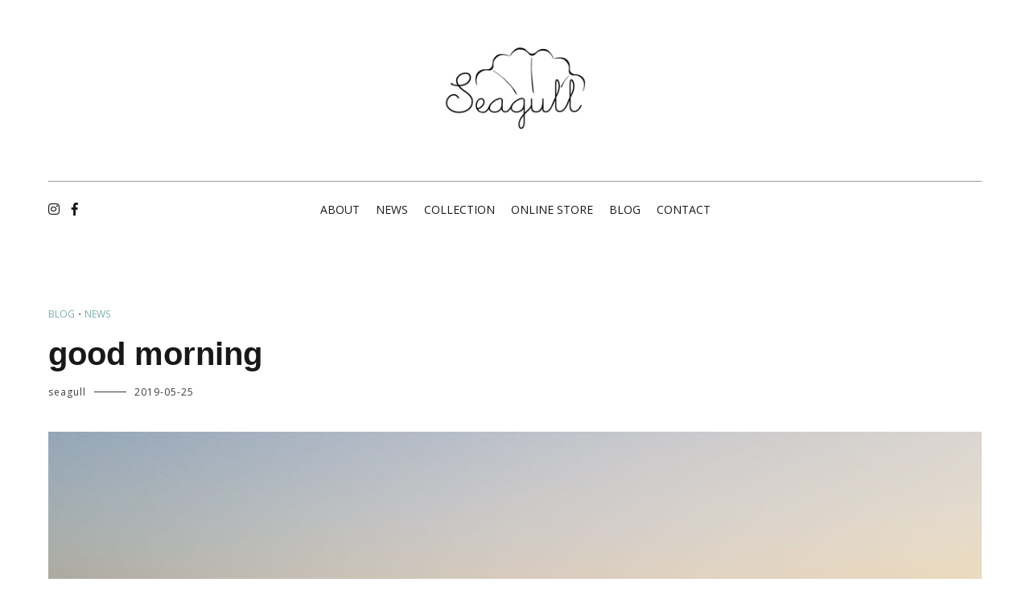

--- FILE ---
content_type: text/html; charset=UTF-8
request_url: https://seagull-seagull.com/archives/585
body_size: 6203
content:
<!doctype html><html lang="ja"><head><meta charset="UTF-8"><meta name="viewport" content="width=device-width, initial-scale=1.0, user-scalable=no"><link rel="profile" href="http://gmpg.org/xfn/11"><link type="text/css" media="all" href="https://seagull-seagull.com/wp-content/cache/autoptimize/css/autoptimize_9db2be61324f6f195ebeed458691d828.css" rel="stylesheet" /><title>good morning &#8211; Seagull</title><link rel='dns-prefetch' href='//s0.wp.com' /><link rel='dns-prefetch' href='//use.fontawesome.com' /><link rel='dns-prefetch' href='//s.w.org' /><link href='https://fonts.gstatic.com' crossorigin='anonymous' rel='preconnect' /><link rel="alternate" type="application/rss+xml" title="Seagull &raquo; フィード" href="https://seagull-seagull.com/feed" /><link rel="alternate" type="application/rss+xml" title="Seagull &raquo; コメントフィード" href="https://seagull-seagull.com/comments/feed" /><link rel="alternate" type="application/rss+xml" title="Seagull &raquo; good morning のコメントのフィード" href="https://seagull-seagull.com/archives/585/feed" /> <script type="text/javascript">window._wpemojiSettings = {"baseUrl":"https:\/\/s.w.org\/images\/core\/emoji\/13.0.1\/72x72\/","ext":".png","svgUrl":"https:\/\/s.w.org\/images\/core\/emoji\/13.0.1\/svg\/","svgExt":".svg","source":{"concatemoji":"https:\/\/seagull-seagull.com\/wp-includes\/js\/wp-emoji-release.min.js"}};
			!function(e,a,t){var n,r,o,i=a.createElement("canvas"),p=i.getContext&&i.getContext("2d");function s(e,t){var a=String.fromCharCode;p.clearRect(0,0,i.width,i.height),p.fillText(a.apply(this,e),0,0);e=i.toDataURL();return p.clearRect(0,0,i.width,i.height),p.fillText(a.apply(this,t),0,0),e===i.toDataURL()}function c(e){var t=a.createElement("script");t.src=e,t.defer=t.type="text/javascript",a.getElementsByTagName("head")[0].appendChild(t)}for(o=Array("flag","emoji"),t.supports={everything:!0,everythingExceptFlag:!0},r=0;r<o.length;r++)t.supports[o[r]]=function(e){if(!p||!p.fillText)return!1;switch(p.textBaseline="top",p.font="600 32px Arial",e){case"flag":return s([127987,65039,8205,9895,65039],[127987,65039,8203,9895,65039])?!1:!s([55356,56826,55356,56819],[55356,56826,8203,55356,56819])&&!s([55356,57332,56128,56423,56128,56418,56128,56421,56128,56430,56128,56423,56128,56447],[55356,57332,8203,56128,56423,8203,56128,56418,8203,56128,56421,8203,56128,56430,8203,56128,56423,8203,56128,56447]);case"emoji":return!s([55357,56424,8205,55356,57212],[55357,56424,8203,55356,57212])}return!1}(o[r]),t.supports.everything=t.supports.everything&&t.supports[o[r]],"flag"!==o[r]&&(t.supports.everythingExceptFlag=t.supports.everythingExceptFlag&&t.supports[o[r]]);t.supports.everythingExceptFlag=t.supports.everythingExceptFlag&&!t.supports.flag,t.DOMReady=!1,t.readyCallback=function(){t.DOMReady=!0},t.supports.everything||(n=function(){t.readyCallback()},a.addEventListener?(a.addEventListener("DOMContentLoaded",n,!1),e.addEventListener("load",n,!1)):(e.attachEvent("onload",n),a.attachEvent("onreadystatechange",function(){"complete"===a.readyState&&t.readyCallback()})),(n=t.source||{}).concatemoji?c(n.concatemoji):n.wpemoji&&n.twemoji&&(c(n.twemoji),c(n.wpemoji)))}(window,document,window._wpemojiSettings);</script> <style id='cenote-style-inline-css' type='text/css'>.cenote-header-media .tg-container {
			background-image: url( "https://seagull-seagull.com/wp-content/uploads/2018/06/cropped-emily-campbell-327238-unsplash-5.jpg" );
		}</style><link rel="https://api.w.org/" href="https://seagull-seagull.com/wp-json/" /><link rel="alternate" type="application/json" href="https://seagull-seagull.com/wp-json/wp/v2/posts/585" /><link rel="EditURI" type="application/rsd+xml" title="RSD" href="https://seagull-seagull.com/xmlrpc.php?rsd" /><link rel="wlwmanifest" type="application/wlwmanifest+xml" href="https://seagull-seagull.com/wp-includes/wlwmanifest.xml" /><link rel="canonical" href="https://seagull-seagull.com/archives/585" /><link rel='shortlink' href='https://wp.me/pa0C1P-9r' /><link rel="alternate" type="application/json+oembed" href="https://seagull-seagull.com/wp-json/oembed/1.0/embed?url=https%3A%2F%2Fseagull-seagull.com%2Farchives%2F585" /><link rel="alternate" type="text/xml+oembed" href="https://seagull-seagull.com/wp-json/oembed/1.0/embed?url=https%3A%2F%2Fseagull-seagull.com%2Farchives%2F585&#038;format=xml" /> <script data-cfasync="false">window.a2a_config=window.a2a_config||{};a2a_config.callbacks=[];a2a_config.overlays=[];a2a_config.templates={};a2a_localize = {
	Share: "共有",
	Save: "ブックマーク",
	Subscribe: "購読",
	Email: "メール",
	Bookmark: "ブックマーク",
	ShowAll: "すべて表示する",
	ShowLess: "小さく表示する",
	FindServices: "サービスを探す",
	FindAnyServiceToAddTo: "追加するサービスを今すぐ探す",
	PoweredBy: "Powered by",
	ShareViaEmail: "メールでシェアする",
	SubscribeViaEmail: "メールで購読する",
	BookmarkInYourBrowser: "ブラウザにブックマーク",
	BookmarkInstructions: "このページをブックマークするには、 Ctrl+D または \u2318+D を押下。",
	AddToYourFavorites: "お気に入りに追加",
	SendFromWebOrProgram: "任意のメールアドレスまたはメールプログラムから送信",
	EmailProgram: "メールプログラム",
	More: "詳細&#8230;",
	ThanksForSharing: "Thanks for sharing!",
	ThanksForFollowing: "Thanks for following!"
};

a2a_config.icon_color="#0c0c0c";
(function(d,s,a,b){a=d.createElement(s);b=d.getElementsByTagName(s)[0];a.async=1;a.src="https://static.addtoany.com/menu/page.js";b.parentNode.insertBefore(a,b);})(document,"script");</script> <link rel='dns-prefetch' href='//v0.wordpress.com'/><link rel="pingback" href="https://seagull-seagull.com/xmlrpc.php"><link rel="icon" href="https://seagull-seagull.com/wp-content/uploads/2018/06/cropped-8780cb786eb2474f14815f4adb1b66a0-32x32.png" sizes="32x32" /><link rel="icon" href="https://seagull-seagull.com/wp-content/uploads/2018/06/cropped-8780cb786eb2474f14815f4adb1b66a0-192x192.png" sizes="192x192" /><link rel="apple-touch-icon" href="https://seagull-seagull.com/wp-content/uploads/2018/06/cropped-8780cb786eb2474f14815f4adb1b66a0-180x180.png" /><meta name="msapplication-TileImage" content="https://seagull-seagull.com/wp-content/uploads/2018/06/cropped-8780cb786eb2474f14815f4adb1b66a0-270x270.png" /></head><body class="post-template-default single single-post postid-585 single-format-standard wp-custom-logo layout-site--wide layout--no-sidebar"><div id="page" class="site"> <a class="skip-link screen-reader-text" href="#content">コンテンツへスキップ</a><header id="masthead" class="site-header tg-site-header tg-site-header--bordered"><div class="tg-header-bottom"><div class="header-bottom-top"><div class="tg-container tg-flex-container tg-flex-space-between tg-flex-item-centered"><div class="site-branding"> <a href="https://seagull-seagull.com/" class="custom-logo-link" rel="home"><img width="540" height="360" src="https://seagull-seagull.com/wp-content/uploads/2018/06/logo-1.png" class="custom-logo" alt="Seagull" srcset="https://seagull-seagull.com/wp-content/uploads/2018/06/logo-1.png 540w, https://seagull-seagull.com/wp-content/uploads/2018/06/logo-1-512x341.png 512w" sizes="(max-width: 540px) 100vw, 540px" /></a><p class="site-title"><a href="https://seagull-seagull.com/" rel="home">Seagull</a></p><p class="site-description">lifestyle from beyond the sea</p></div></div></div><div class="header-bottom-bottom"><div class="tg-container tg-flex-container tg-flex-space-between tg-flex-item-centered"><nav class="tg-social-menu-navigation"><ul class="tg-social-menu"><li class="social-link"> <a href="https://www.instagram.com/__sea_gull__?igshid=15qym4ohhtddu"> <i class="tg-icon-instagram"></i> </a></li><li class="social-link"> <a href="#"> <i class="tg-icon-facebook"></i> </a></li></ul></nav><nav id="site-navigation" class="main-navigation tg-site-menu--default"><div class="menu-main-menu-container"><ul id="primary-menu" class="menu"><li id="menu-item-112" class="menu-item menu-item-type-post_type menu-item-object-page current-post-parent menu-item-112"><a href="https://seagull-seagull.com/sample-page">ABOUT</a></li><li id="menu-item-121" class="menu-item menu-item-type-taxonomy menu-item-object-category current-post-ancestor current-menu-parent current-post-parent menu-item-121"><a href="https://seagull-seagull.com/archives/category/news">NEWS</a></li><li id="menu-item-122" class="menu-item menu-item-type-taxonomy menu-item-object-category menu-item-122"><a href="https://seagull-seagull.com/archives/category/collection">COLLECTION</a></li><li id="menu-item-113" class="menu-item menu-item-type-custom menu-item-object-custom menu-item-113"><a href="https://www.seagull-thework.com">ONLINE STORE</a></li><li id="menu-item-272" class="menu-item menu-item-type-taxonomy menu-item-object-category current-post-ancestor current-menu-parent current-post-parent menu-item-272"><a href="https://seagull-seagull.com/archives/category/blog">BLOG</a></li><li id="menu-item-120" class="menu-item menu-item-type-post_type menu-item-object-page menu-item-120"><a href="https://seagull-seagull.com/contact">CONTACT</a></li></ul></div></nav><nav class="tg-header-action-navigation"><ul class="tg-header-action-menu"><li class="tg-mobile-menu-toggle"> <span></span></li></ul></nav></div></div></div></header><nav id="cenote-sticky-header" class="cenote-header-sticky cenote-header-sticky--single"><div class="sticky-header-slide"><div class="cenote-reading-bar"><div class="tg-container tg-flex-container tg-flex-item-centered"><div class="cenote-reading-bar__title"> <span>good morning</span></div></div></div><div class="cenote-sticky-main"><div class="tg-container tg-flex-container tg-flex-space-between tg-flex-item-centered"><nav class="main-navigation cenote-sticky-navigation tg-site-menu--default"><div class="menu-main-menu-container"><ul id="primary-menu" class="menu"><li class="menu-item menu-item-type-post_type menu-item-object-page current-post-parent menu-item-112"><a href="https://seagull-seagull.com/sample-page">ABOUT</a></li><li class="menu-item menu-item-type-taxonomy menu-item-object-category current-post-ancestor current-menu-parent current-post-parent menu-item-121"><a href="https://seagull-seagull.com/archives/category/news">NEWS</a></li><li class="menu-item menu-item-type-taxonomy menu-item-object-category menu-item-122"><a href="https://seagull-seagull.com/archives/category/collection">COLLECTION</a></li><li class="menu-item menu-item-type-custom menu-item-object-custom menu-item-113"><a href="https://www.seagull-thework.com">ONLINE STORE</a></li><li class="menu-item menu-item-type-taxonomy menu-item-object-category current-post-ancestor current-menu-parent current-post-parent menu-item-272"><a href="https://seagull-seagull.com/archives/category/blog">BLOG</a></li><li class="menu-item menu-item-type-post_type menu-item-object-page menu-item-120"><a href="https://seagull-seagull.com/contact">CONTACT</a></li></ul></div></nav><nav class="tg-header-action-navigation"><ul class="tg-header-action-menu"><li class="tg-mobile-menu-toggle"> <span></span></li></ul></nav></div></div></div></nav><div id="content" class="site-content"><div class="tg-container tg-flex-container tg-flex-space-between"><div id="primary" class="content-area"><main id="main" class="site-main"><article id="post-585" class="post-585 post type-post status-publish format-standard has-post-thumbnail hentry category-blog category-news"><div class="tg-top-cat"> <span class="cat-links"><a href="https://seagull-seagull.com/archives/category/blog" rel="category tag">BLOG</a>・<a href="https://seagull-seagull.com/archives/category/news" rel="category tag">NEWS</a></span></div><header class="entry-header"><h1 class="entry-title">good morning</h1></header><div class="entry-meta"> <span class="byline"> <span class="author vcard"><a class="url fn n" href="https://seagull-seagull.com/archives/author/webmaster">seagull</a></span></span><span class="posted-on"><a href="https://seagull-seagull.com/archives/585" rel="bookmark"><time class="entry-date published" datetime="2019-05-25T07:16:31+09:00">2019-05-25</time><time class="updated" datetime="2019-05-25T07:17:31+09:00">2019-05-25</time></a></span></div><div class="entry-thumbnail"> <img width="1160" height="653" src="https://seagull-seagull.com/wp-content/uploads/2019/05/0028ea7b86e0b449227300ac11854ee3-1160x653.jpg" class="attachment-cenote-full-width size-cenote-full-width wp-post-image" alt="" loading="lazy" srcset="https://seagull-seagull.com/wp-content/uploads/2019/05/0028ea7b86e0b449227300ac11854ee3-1160x653.jpg 1160w, https://seagull-seagull.com/wp-content/uploads/2019/05/0028ea7b86e0b449227300ac11854ee3-768x432.jpg 768w" sizes="(max-width: 1160px) 100vw, 1160px" /></div><div class="entry-content"><p><br><br><br>おはようございます。<br><br></p><p></p><p></p><p>2019年のnew collectionに向けて少しづつですが動き出しています。<br><br></p><p></p><p></p><p>webで読み進めるより　紙を触りめくる感覚を</p><p>媒体を通して見ていた海だって　浴びる潮風や足の裏で掴む砂の感覚を<br><br></p><p></p><p></p><p>「そこにある」ものを感じて</p><p>様々な役割や責任から少し解き放たれて<br></p><p>自分に「戻る」感覚を見つけること<br><br></p><p></p><p></p><p>2019年は、そんな「触れる」感覚を大切に<br><br></p><p>seagullも直接ご覧いただき　感じていただくために</p><p>各地での販売会を予定しています。<br><br><br></p><p></p><div class="addtoany_share_save_container addtoany_content addtoany_content_bottom"><div class="a2a_kit a2a_kit_size_32 addtoany_list" data-a2a-url="https://seagull-seagull.com/archives/585" data-a2a-title="good morning"><a class="a2a_button_facebook" href="https://www.addtoany.com/add_to/facebook?linkurl=https%3A%2F%2Fseagull-seagull.com%2Farchives%2F585&amp;linkname=good%20morning" title="Facebook" rel="nofollow noopener" target="_blank"></a><a class="a2a_button_twitter" href="https://www.addtoany.com/add_to/twitter?linkurl=https%3A%2F%2Fseagull-seagull.com%2Farchives%2F585&amp;linkname=good%20morning" title="Twitter" rel="nofollow noopener" target="_blank"></a><a class="a2a_button_copy_link" href="https://www.addtoany.com/add_to/copy_link?linkurl=https%3A%2F%2Fseagull-seagull.com%2Farchives%2F585&amp;linkname=good%20morning" title="Copy Link" rel="nofollow noopener" target="_blank"></a></div></div></div><footer class="entry-footer"> <span class="cat-links">カテゴリー: <a href="https://seagull-seagull.com/archives/category/blog" rel="category tag">BLOG</a> <a href="https://seagull-seagull.com/archives/category/news" rel="category tag">NEWS</a></span></footer></article><nav class="navigation post-navigation" role="navigation" aria-label="投稿"><h2 class="screen-reader-text">投稿ナビゲーション</h2><div class="nav-links"><div class="nav-previous"><a href="https://seagull-seagull.com/archives/552" rel="prev"><span class="nav-links__label">前の投稿</span> thinking</a></div><div class="nav-next"><a href="https://seagull-seagull.com/archives/649" rel="next"><span class="nav-links__label">次の投稿</span> swimwear</a></div></div></nav></main></div></div></div><section class="cenote-related-post"><div class="tg-container"><h2 class="related-post-title">関連する投稿</h2></div><div class="cenote-related-post-container"><div class="tg-container"><div class="tg-flex-row tg-flex-container"><article id="post-649" class="related-post-item has-post-thumbnail"> <a class="entry-thumbnail" href="https://seagull-seagull.com/archives/649" aria-hidden="true"> <span class="post-thumbnail__letter"> s </span> <img width="600" height="400" src="https://seagull-seagull.com/wp-content/uploads/2019/07/MG_0038-600x400.jpg" class="attachment-cenote-post size-cenote-post wp-post-image" alt="swimwear" loading="lazy" srcset="https://seagull-seagull.com/wp-content/uploads/2019/07/MG_0038-600x400.jpg 600w, https://seagull-seagull.com/wp-content/uploads/2019/07/MG_0038-512x341.jpg 512w, https://seagull-seagull.com/wp-content/uploads/2019/07/MG_0038-768x512.jpg 768w, https://seagull-seagull.com/wp-content/uploads/2019/07/MG_0038-1024x683.jpg 1024w" sizes="(max-width: 600px) 100vw, 600px" /> </a><div class="entry-meta"> <span class="cat-links"><a href="https://seagull-seagull.com/archives/category/blog" rel="category tag">BLOG</a>・<a href="https://seagull-seagull.com/archives/category/news" rel="category tag">NEWS</a></span><span class="posted-on"><a href="https://seagull-seagull.com/archives/649" rel="bookmark"><time class="entry-date published" datetime="2019-07-07T13:33:10+09:00">2019-07-07</time><time class="updated" datetime="2019-07-07T18:00:38+09:00">2019-07-07</time></a></span></div><header class="entry-header"><h2 class="entry-title"><a href="https://seagull-seagull.com/archives/649" rel="bookmark">swimwear</a></h2></header></article><article id="post-449" class="related-post-item has-post-thumbnail"> <a class="entry-thumbnail" href="https://seagull-seagull.com/archives/449" aria-hidden="true"> <span class="post-thumbnail__letter"> s </span> <img width="600" height="400" src="https://seagull-seagull.com/wp-content/uploads/2018/06/image_D-600x400.jpg" class="attachment-cenote-post size-cenote-post wp-post-image" alt="start" loading="lazy" srcset="https://seagull-seagull.com/wp-content/uploads/2018/06/image_D-600x400.jpg 600w, https://seagull-seagull.com/wp-content/uploads/2018/06/image_D-512x342.jpg 512w, https://seagull-seagull.com/wp-content/uploads/2018/06/image_D-768x512.jpg 768w, https://seagull-seagull.com/wp-content/uploads/2018/06/image_D.jpg 874w" sizes="(max-width: 600px) 100vw, 600px" /> </a><div class="entry-meta"> <span class="cat-links"><a href="https://seagull-seagull.com/archives/category/blog" rel="category tag">BLOG</a></span><span class="posted-on"><a href="https://seagull-seagull.com/archives/449" rel="bookmark"><time class="entry-date published" datetime="2018-06-21T20:00:10+09:00">2018-06-21</time><time class="updated" datetime="2018-06-21T20:38:20+09:00">2018-06-21</time></a></span></div><header class="entry-header"><h2 class="entry-title"><a href="https://seagull-seagull.com/archives/449" rel="bookmark">start</a></h2></header></article><article id="post-513" class="related-post-item has-post-thumbnail"> <a class="entry-thumbnail" href="https://seagull-seagull.com/archives/513" aria-hidden="true"> <span class="post-thumbnail__letter"> i </span> <img width="600" height="400" src="https://seagull-seagull.com/wp-content/uploads/2018/11/HOOP_BALL_ALL2-600x400.jpg" class="attachment-cenote-post size-cenote-post wp-post-image" alt="important" loading="lazy" /> </a><div class="entry-meta"> <span class="cat-links"><a href="https://seagull-seagull.com/archives/category/blog" rel="category tag">BLOG</a>・<a href="https://seagull-seagull.com/archives/category/news" rel="category tag">NEWS</a></span><span class="posted-on"><a href="https://seagull-seagull.com/archives/513" rel="bookmark"><time class="entry-date published" datetime="2018-11-27T23:38:27+09:00">2018-11-27</time><time class="updated" datetime="2018-11-27T23:40:01+09:00">2018-11-27</time></a></span></div><header class="entry-header"><h2 class="entry-title"><a href="https://seagull-seagull.com/archives/513" rel="bookmark">important</a></h2></header></article><article id="post-748" class="related-post-item has-post-thumbnail"> <a class="entry-thumbnail" href="https://seagull-seagull.com/archives/748" aria-hidden="true"> <span class="post-thumbnail__letter"> 2 </span> <img width="600" height="400" src="https://seagull-seagull.com/wp-content/uploads/2019/07/sea-ocean_00040-600x400.jpg" class="attachment-cenote-post size-cenote-post wp-post-image" alt="2020" loading="lazy" srcset="https://seagull-seagull.com/wp-content/uploads/2019/07/sea-ocean_00040-600x400.jpg 600w, https://seagull-seagull.com/wp-content/uploads/2019/07/sea-ocean_00040-512x341.jpg 512w, https://seagull-seagull.com/wp-content/uploads/2019/07/sea-ocean_00040-768x512.jpg 768w, https://seagull-seagull.com/wp-content/uploads/2019/07/sea-ocean_00040-1024x683.jpg 1024w" sizes="(max-width: 600px) 100vw, 600px" /> </a><div class="entry-meta"> <span class="cat-links"><a href="https://seagull-seagull.com/archives/category/blog" rel="category tag">BLOG</a>・<a href="https://seagull-seagull.com/archives/category/news" rel="category tag">NEWS</a></span><span class="posted-on"><a href="https://seagull-seagull.com/archives/748" rel="bookmark"><time class="entry-date published" datetime="2020-01-10T20:15:10+09:00">2020-01-10</time><time class="updated" datetime="2020-12-03T22:02:12+09:00">2020-12-03</time></a></span></div><header class="entry-header"><h2 class="entry-title"><a href="https://seagull-seagull.com/archives/748" rel="bookmark">2020</a></h2></header></article></div></div></div></section><footer id="colophon" class="site-footer tg-site-footer tg-site-footer--light"><div class="tg-footer-top"><div class="tg-container"></div></div><div class="tg-footer-bottom"><div class="tg-container"><div class="tg-footer-bootom-container"><div class="tg-footer-bottom-left"><div class="site-info"> Copyright 2026 Seagull All Right Reserved.	&nbsp;&nbsp;&nbsp;&nbsp;<a href="https://seagull-seagull.com/privacy-policy">PRIVACY POLICY</a></div></div><div class="tg-footer-bottom-right"></div></div></div></div></footer></div><nav id="mobile-navigation" class="cenote-mobile-navigation"><div class="menu-main-menu-container"><ul id="primary-menu" class="menu"><li class="menu-item menu-item-type-post_type menu-item-object-page current-post-parent menu-item-112"><a href="https://seagull-seagull.com/sample-page">ABOUT</a></li><li class="menu-item menu-item-type-taxonomy menu-item-object-category current-post-ancestor current-menu-parent current-post-parent menu-item-121"><a href="https://seagull-seagull.com/archives/category/news">NEWS</a></li><li class="menu-item menu-item-type-taxonomy menu-item-object-category menu-item-122"><a href="https://seagull-seagull.com/archives/category/collection">COLLECTION</a></li><li class="menu-item menu-item-type-custom menu-item-object-custom menu-item-113"><a href="https://www.seagull-thework.com">ONLINE STORE</a></li><li class="menu-item menu-item-type-taxonomy menu-item-object-category current-post-ancestor current-menu-parent current-post-parent menu-item-272"><a href="https://seagull-seagull.com/archives/category/blog">BLOG</a></li><li class="menu-item menu-item-type-post_type menu-item-object-page menu-item-120"><a href="https://seagull-seagull.com/contact">CONTACT</a></li></ul></div></nav><div id="search-form" class="cenote-search-form"> <span class="search-form-close"></span><div class="tg-container"><form role="search" method="get" class="search-form" action="https://seagull-seagull.com/"> <label> <span class="screen-reader-text">検索:</span> <input type="search" class="search-field" placeholder="検索&hellip;" value="" name="s" /> </label> <input type="submit" class="search-submit" value="検索" /></form><p class="cenote-search-form__description">検索語を上に入力し、 Enter キーを押して検索します。キャンセルするには ESC を押してください。</p></div></div><div id="cenote-back-to-top" class="cenote-back-to-top"> <span> トップに戻る <i class="tg-icon-arrow-right"></i> </span></div> <script type='text/javascript' src='https://s0.wp.com/wp-content/js/devicepx-jetpack.js' id='devicepx-js'></script> <script type='text/javascript' src='https://use.fontawesome.com/30858dc40a.js' id='kirki-fontawesome-font-js'></script> <script type='text/javascript' src='https://ajax.googleapis.com/ajax/libs/webfont/1.6.26/webfont.js' id='webfont-loader-js'></script> <script type='text/javascript' id='webfont-loader-js-after'>WebFont.load({google:{families:['Open Sans:400,700:cyrillic,cyrillic-ext,devanagari,greek,greek-ext,khmer,latin,latin-ext,vietnamese,hebrew,arabic,bengali,gujarati,tamil,telugu,thai']}});</script> <script type='text/javascript' src='https://stats.wp.com/e-202604.js' async='async' defer='defer'></script> <script type='text/javascript'>_stq = window._stq || [];
	_stq.push([ 'view', {v:'ext',j:'1:6.2.5',blog:'147909545',post:'585',tz:'9',srv:'seagull-seagull.com'} ]);
	_stq.push([ 'clickTrackerInit', '147909545', '585' ]);</script> <script type="text/javascript" defer src="https://seagull-seagull.com/wp-content/cache/autoptimize/js/autoptimize_1c0f0a038b5c35ca55d8d6a976d233e5.js"></script></body></html>